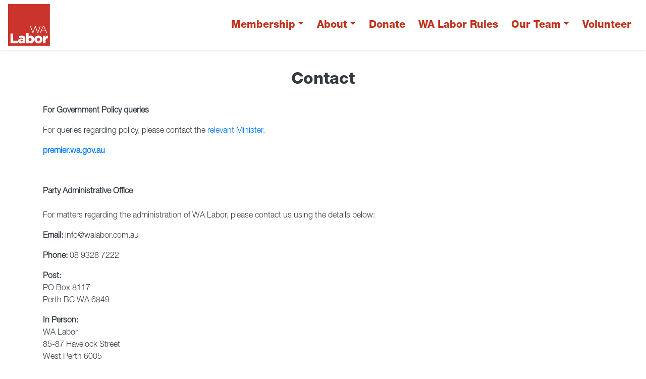

--- FILE ---
content_type: text/html; charset=utf-8
request_url: https://walabor.org.au/contact-wa-labor/
body_size: 4471
content:



<!DOCTYPE html>
<html lang="en">
<head>
    <meta http-equiv="X-UA-Compatible" content="IE=edge">
    <meta charset="utf-8">
    <meta name="viewport" content="width=device-width, initial-scale=1">


    <title>Contact WA Labor</title>

    <meta name="Title" content="Contact WA Labor">
    <meta name="Description" content="">

    <meta property="og:title" />
    <meta property="og:site_name" />
    <meta property="og:description">
    
    <meta property="og:type" content="website">
    <link rel="icon" href="/media/u1hhgdwz/wa-labor_rgb.png?anchor=center&amp;mode=crop&amp;width=64&amp;height=64&amp;rnd=134042802283130000" type="image/x-icon" />

    <!-- Global site tag (gtag.js) - Google Analytics -->
<script async src="https://www.googletagmanager.com/gtag/js?id=UA-132212844-1"></script>
<script>
  window.dataLayer = window.dataLayer || [];
  function gtag(){dataLayer.push(arguments);}
  gtag('js', new Date());

  gtag('config', 'UA-132212844-1');
</script>

<!-- Facebook Pixel Code -->
<script>
  !function(f,b,e,v,n,t,s)
  {if(f.fbq)return;n=f.fbq=function(){n.callMethod?
  n.callMethod.apply(n,arguments):n.queue.push(arguments)};
  if(!f._fbq)f._fbq=n;n.push=n;n.loaded=!0;n.version='2.0';
  n.queue=[];t=b.createElement(e);t.async=!0;
  t.src=v;s=b.getElementsByTagName(e)[0];
  s.parentNode.insertBefore(t,s)}(window, document,'script',
  'https://connect.facebook.net/en_US/fbevents.js');
  fbq('init', '745097895953490');
  fbq('track', 'PageView');
</script>
<noscript><img height="1" width="1" style="display:none"
  src="https://www.facebook.com/tr?id=745097895953490&ev=PageView&noscript=1"
/></noscript>
<!-- End Facebook Pixel Code -->

<script type="text/javascript">(function(o){var b="https://speedyfox.io/anywhere/",t="5f0e05b6e3d84955920f6ecc9ca70787f0ed09f906354e9da52757d87d06f357",a=window.AutopilotAnywhere={_runQueue:[],run:function(){this._runQueue.push(arguments);}},c=encodeURIComponent,s="SCRIPT",d=document,l=d.getElementsByTagName(s)[0],p="t="+c(d.title||"")+"&u="+c(d.location.href||"")+"&r="+c(d.referrer||""),j="text/javascript",z,y;if(!window.Autopilot) window.Autopilot=a;if(o.app) p="devmode=true&"+p;z=function(src,asy){var e=d.createElement(s);e.src=src;e.type=j;e.async=asy;l.parentNode.insertBefore(e,l);};y=function(){z(b+t+'?'+p,true);};if(window.attachEvent){window.attachEvent("onload",y);}else{window.addEventListener("load",y,false);}})({});</script>

<style>
.event-detail.event-description {
    text-align: left !important;
}
@media (max-width: 767px) {
    .macro-buttons button {
        width: inherit!important;
    }
}
</style>

<meta name="facebook-domain-verification" content="u313wbdmjxwn2hvqca94eweq94cw5y" />

    <script src="https://code.jquery.com/jquery-3.3.1.min.js"
            integrity="sha256-FgpCb/KJQlLNfOu91ta32o/NMZxltwRo8QtmkMRdAu8="
            crossorigin="anonymous"></script>

    <script src="https://cdnjs.cloudflare.com/ajax/libs/popper.js/1.12.9/umd/popper.min.js" integrity="sha384-ApNbgh9B+Y1QKtv3Rn7W3mgPxhU9K/ScQsAP7hUibX39j7fakFPskvXusvfa0b4Q" crossorigin="anonymous"></script>
    <link href="/css/bootstrap/bootstrap.min.css" rel="stylesheet" type="text/css">
    

    <link href="/css/master.min.css?v=1.02" rel="stylesheet" type="text/css" />
    <link href="/css/hero-text.min.css" rel="stylesheet" type="text/css" />
    <link href="/css/semi-donut.min.css" rel="stylesheet" type="text/css" />
    
        <link href="/css/master-font-gotham.min.css" rel="stylesheet" type="text/css" />
            <link href="/css/master-color.min.css" rel="stylesheet" type="text/css" />
    <link href="/css/fonts.css" rel="stylesheet" type="text/css" />
    <link href="/css/RTE.css" rel="stylesheet" type="text/css" />

        <!--here is loading extra style sheet from the root-->
    <link href="/css/count-up.min.css" rel="stylesheet" type="text/css" />

    <script src="/Scripts/parallax.min.js"></script>
    <script src="/Scripts/mp.js"></script>
    <script src="https://js.stripe.com/v3/"></script>


    

        <link href="/css/theme/WA/wa-master.min.css?v=1.01" rel="stylesheet" type="text/css" />
    


    
    <link rel="stylesheet" href="https://use.fontawesome.com/releases/v6.0.0/css/all.css" crossorigin="anonymous">
</head>
<body>
    
    
    
    

    



<link href="/css/secondary-header.min.css" rel="stylesheet" type="text/css" />



    





    
    <div class="content-wrapper fade-in wa" style="background-color:">
        <div>
            
    <style>
		@media (min-width: 768px) {
			#f1_card {
				top: 0px;
				left: 0px;
			}
		}
    </style>
    <nav class="navbar navbar-expand-xl  navbar-light header">
        <div class="nav-logo-text-container">
            <div id="f1_container">
                <div id="f1_card" class="d-flex main-logo">
                    <a class="" href="/">
                        <div class="front face">
                            <img id="navbar__logo" class="header__logo" src="/media/5fifk5qn/wa-labor_rgb.png" />
                        </div>
                    </a>
                </div>
            </div>
            <div class="text-next-logo"></div>
            <div class="burger-menu-contianer">
                <div class="burger-menu navbar-toggler"></div>
                <a onclick="toggleClasses([{ el: '.menu-icon, .navbar-collapse', className: 'is-active' },
	                                       { el: '.transparent-navbar-text', className: 'is-transparent' },
	                                       { el: '.overlay-navbar-form', className: 'is-transparent' },
										   { el: '.navbar', className: 'is-sticky' },
                                           { el: '.content-overlay', className: 'is-active' }])"
                   href="#" data-toggle="collapse" data-target="#navbarSupportedContent" aria-controls="navbarSupportedContent" aria-expanded="false" aria-label="Toggle navigation" class="menu-button">
                    <div id="burger-menu" class="menu-icon">
                        <span></span>
                        <span></span>
                        <span></span>
                    </div>
                </a>
            </div>
        </div>
        <div class="text-next-logo-mobile"></div>
        <div class="navbar-collapse">
            <ul class="navbar-nav ml-auto mt-2 mt-lg-0">
                        <li class="dropdown mobile-nav-button">
                <a id="nxr9Don85EC5/07N1EzfXQ==" class="btn dropdown-toggle nav-header-item"
                   data-toggle="dropdown" aria-haspopup="true" aria-expanded="false" href="/membership/">Membership</a>
                <div class="dropdown-menu slideIn animate" aria-labelledby="nxr9Don85EC5/07N1EzfXQ==">
                        <a style="text-align: center;" class="dropdown-item nav-header-item" href="/membership/join/">Join</a>
                        <a style="text-align: center;" class="dropdown-item nav-header-item" href="/membership/renew/">Renew</a>
                        <a style="text-align: center;" class="dropdown-item nav-header-item" href="/membership/update/">Update</a>
                </div>
        </li>
        <li class="dropdown mobile-nav-button">
                <a id="lG+IgXbpnUOwvVwtRG0+yg==" class="btn dropdown-toggle nav-header-item"
                   data-toggle="dropdown" aria-haspopup="true" aria-expanded="false" href="/about/">About</a>
                <div class="dropdown-menu slideIn animate" aria-labelledby="lG+IgXbpnUOwvVwtRG0+yg==">
                        <a style="text-align: center;" class="dropdown-item nav-header-item" href="/about/state-platform/">State Platform</a>
                        <a style="text-align: center;" class="dropdown-item nav-header-item" href="/about/rules/">Rules</a>
                        <a style="text-align: center;" class="dropdown-item nav-header-item" href="/about/party-structure/">Party Structure</a>
                        <a style="text-align: center;" class="dropdown-item nav-header-item" href="/about/history/">History</a>
                        <a style="text-align: center;" class="dropdown-item nav-header-item" href="/about/affiliated-unions/">Affiliated Unions</a>
                        <a style="text-align: center;" class="dropdown-item nav-header-item" href="/about/sub-branches/">Sub Branches</a>
                        <a style="text-align: center;" class="dropdown-item nav-header-item" href="/about/documents-and-downloads/">Documents and Downloads</a>
                        <a style="text-align: center;" class="dropdown-item nav-header-item" href="/about/wa-young-labor/">WA Young Labor</a>
                        <a style="text-align: center;" class="dropdown-item nav-header-item" href="/about/wa-labor-code-of-conduct/">WA Labor Code of Conduct</a>
                        <a style="text-align: center;" class="dropdown-item nav-header-item" href="/about/wa-labor-rules/">WA Labor Rules</a>
                </div>
        </li>
        <li class=" mobile-nav-button">
                <a id="NuFdFWMdqUW7jQ4qGrABAA==" class="btn header__nav-item nav-header-item" href="/donate/">Donate</a>
        </li>
        <li class=" mobile-nav-button">
                <a id="x2Ng/zH0tUylhUhsKcU0NA==" class="btn header__nav-item nav-header-item" href="/about/wa-labor-rules/">WA Labor Rules</a>
        </li>
        <li class="dropdown mobile-nav-button">
                <a id="iA7r6MJAo0W320LOGlB8tQ==" class="btn dropdown-toggle nav-header-item"
                   data-toggle="dropdown" aria-haspopup="true" aria-expanded="false" href="/our-team/">Our Team</a>
                <div class="dropdown-menu slideIn animate" aria-labelledby="iA7r6MJAo0W320LOGlB8tQ==">
                        <a style="text-align: center;" class="dropdown-item nav-header-item" href="/our-team/state-team/">State Team</a>
                        <a style="text-align: center;" class="dropdown-item nav-header-item" href="/our-team/federal-team/">Federal Team</a>
                </div>
        </li>
        <li class=" mobile-nav-button">
                <a id="rIVubnv9hUq0l40GdP3tnQ==" class="btn header__nav-item nav-header-item" href="/volunteer/">Volunteer</a>
        </li>

            </ul>
        </div>
    </nav>


            
            <div class="main content-overlay">
                

<div class="basic-page">
    <div class="container">
        <h2 class="page-title" style="text-align:; color:; font-family:">Contact</h2>

                <div class="basic-page-content"><p><span><strong>For Government Policy queries</strong></span></p>
<p>For queries regarding policy, please contact the<span> </span><a href="https://www.premier.wa.gov.au/">relevant Minister.</a></p>
<p><strong><a href="https://www.premier.wa.gov.au/">premier.wa.gov.au</a></strong></p>
<p> </p>
<p><span><strong>Party Administrative Office <br /></strong></span><br />For matters regarding the administration of WA Labor, please contact us using the details below:</p>
<p><strong>Email: </strong><a href="/cdn-cgi/l/email-protection" class="__cf_email__" data-cfemail="86efe8e0e9c6f1e7eae7e4e9f4a8e5e9eba8e7f3">[email&#160;protected]</a></p>
<p><strong>Phone: </strong>08 9328 7222</p>
<p><strong>Post:<span> </span><br /></strong>PO Box 8117<br />Perth BC WA 6849</p>
<p><strong>In Person:<br /></strong>WA Labor<br />85-87 Havelock Street<br />West Perth 6005</p></div>
    </div>
        <div class="container-fluid">
            <div class="row">
                <div class="col-md-12 align-self-center">
                    




	<div class="umb-grid grid-ml-default">
		        <div class="grid-section">
		        	<div class="semi-donut-wrapper">
		        		<svg xmlns="http://www.w3.org/2000/svg" viewBox="0 0 361.8 723.61"><defs><style>.cls-1{fill:none;}</style></defs><g id="Layer_2" data-name="Layer 2"><g id="background"><path class="cls-1" d="M.91,530.52a168.72,168.72,0,0,0,0-337.43H0V530.51Z"/><path class="cls-2" d="M0,0V193.1H.91a168.72,168.72,0,0,1,0,337.43H0v193.1c199.82,0,361.8-162,361.8-361.81S199.82,0,0,0Z"/></g></g></svg>
		        	</div>
		        </div>
	</div>






                </div>
            </div>
        </div>

        
</div>

<script data-cfasync="false" src="/cdn-cgi/scripts/5c5dd728/cloudflare-static/email-decode.min.js"></script><script language="JavaScript" type="text/javascript">
    function openSocialShare(url) {
        const currentPageUrl = window.location.href;
        window.open(url + currentPageUrl);
    }
</script>
                
            </div>
        </div>
    </div>
    
    


	<div class="footer">
			<div class="footer-wrapper">
				

					<div class="footer__icons">
							<div class="center-align" role="group" aria-label="footer">

		<!-- DEV NOTES: Display social media links if they're available -->

					<a class="footer__icon webplatform" href="https://www.facebook.com/WALabor/" target="_blank">
						<div class="footerIconWrapper">
							<i class="fab fa-facebook fa-lg   "></i>
						</div>
					</a>
					<a class="footer__icon webplatform" href="https://twitter.com/walabor" target="_blank">
						<div class="footerIconWrapper">
							<i class="fab fa-twitter fa-lg   "></i>
						</div>
					</a>
					<a class="footer__icon webplatform" href="https://www.instagram.com/walabor/" target="_blank">
						<div class="footerIconWrapper">
							<i class="fab fa-instagram fa-lg   "></i>
						</div>
					</a>

	</div>

					</div>
													<div>
						<div class="footer__nav" role="group" aria-label="Footer Navigation">

								<a class="btn footer__nav-item" href="/contact-wa-labor/">Contact WA Labor</a>
								<a class="btn footer__nav-item" href="/legals/">Legals</a>

						</div>
					</div>
									<div class="text-center footer-address">
						<p>Authorised by M. Reed, WA Labor, 85-87 Havelock Street, West Perth WA 6005.</p>
						<p>ABN: 99 279 642 391</p>
						<p></p>
					</div>


			</div>

	</div>


    
    <script src="/css/bootstrap/bootstrap.min.js"></script>
    
    
    


<script defer src="https://static.cloudflareinsights.com/beacon.min.js/vcd15cbe7772f49c399c6a5babf22c1241717689176015" integrity="sha512-ZpsOmlRQV6y907TI0dKBHq9Md29nnaEIPlkf84rnaERnq6zvWvPUqr2ft8M1aS28oN72PdrCzSjY4U6VaAw1EQ==" data-cf-beacon='{"version":"2024.11.0","token":"910346c1398943b1851a6b95670b060c","r":1,"server_timing":{"name":{"cfCacheStatus":true,"cfEdge":true,"cfExtPri":true,"cfL4":true,"cfOrigin":true,"cfSpeedBrain":true},"location_startswith":null}}' crossorigin="anonymous"></script>
</body>
</html>





<!-- Load Page-specific js here as needed-->


<script src="/Scripts/slideIn.js"></script>
<script src="/Scripts/navbar.js"></script>








--- FILE ---
content_type: text/css
request_url: https://walabor.org.au/css/theme/WA/wa-master.min.css?v=1.01
body_size: 71
content:
.wa *{font-family:"HelveticaNeue-Light";}.wa .grid-section .container-fluid>.row{margin-top:-16px;}.wa .grid-section .col-md-6,.wa .grid-section .col-md-4,.wa .grid-section .col-md-12{padding-left:5px !important;padding-right:5px !important;}.wa .fullScreen .container-fluid,.wa .grid-section .container-fluid{padding-left:0;padding-right:0;}.wa .last-row #facebook-elements{margin-top:2px;}.wa .nav-header-item{font-family:"HelveticaNeue-Heavy" !important;color:#bf311b;white-space:nowrap;}.wa .header__nav-item:hover,.wa .dropdown-toggle:hover{color:#e53440;}.wa .header__nav-item:active,.wa .dropdown-toggle:active{background-color:transparent;}.wa .header__nav-item--featured{background-color:#bf311b;color:#fff !important;}.wa .header__nav-item--featured:hover{color:#bf311b !important;background:#fff;border:1px solid #bf311b;}.wa .header__logo-link::before{background:#bf311b;}.wa .footer__icon.webplatform:hover{color:#bf311b;}.wa .footer__authorised{font-family:"HelveticaNeue-Medium",sans-serif;}.wa .footer-btn-volunteer{background-color:#bf311b;font-family:"HelveticaNeue-Medium",sans-serif;}.wa .footer-btn-volunteer:hover{color:#bf311b;background-color:#fff;}.wa .footer-address{font-family:"HelveticaNeue-Medium",sans-serif;}.wa .footer-authorised{background-color:#005596;}.wa .fa,.wa .fal,.wa .far,.wa .fas{font-family:"Font Awesome 5 Free" !important;}.wa .fab{font-family:"Font Awesome 5 Brands";}.wa .page-title{font-family:"HelveticaNeue-Heavy";}.wa .menu-button:hover span,.wa .menu-button:focus span,.wa .menu-button:active span{background:#bf311b;}